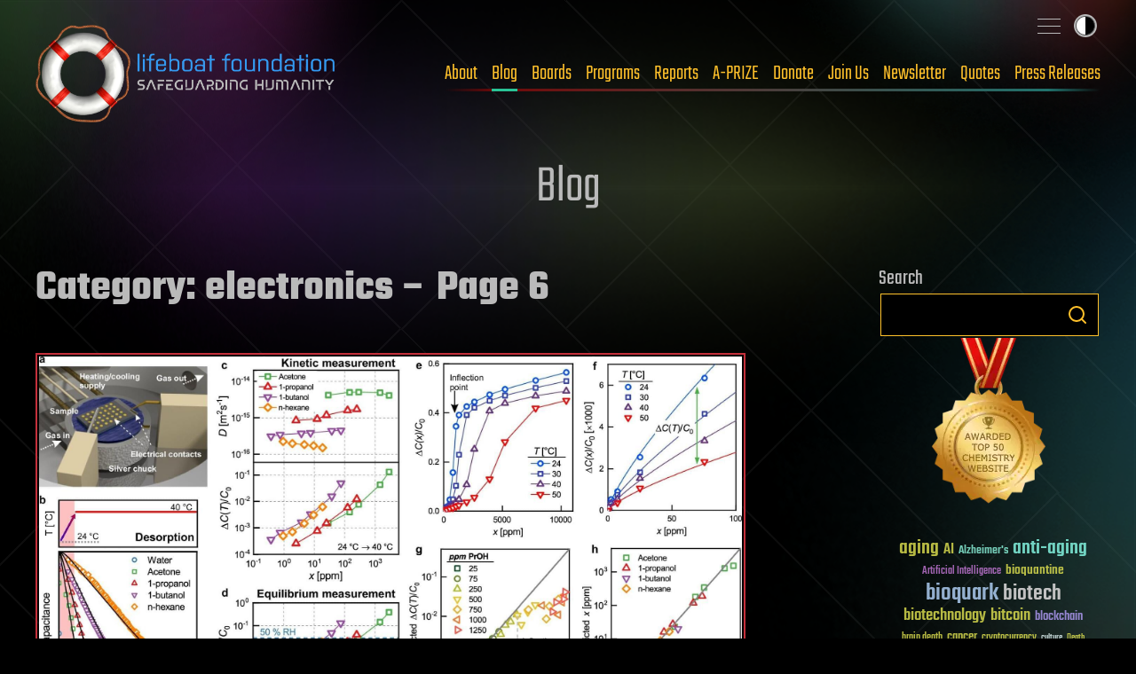

--- FILE ---
content_type: image/svg+xml
request_url: https://lifeboat.com/images/icons/icon-chevron-left-black.svg
body_size: -50
content:
<?xml version="1.0" encoding="UTF-8" standalone="no"?>
<svg
   viewBox="0 0 265.01041 436.68649"
   version="1.1"
   id="svg1"
   width="265.01041"
   height="436.68649"
   xmlns="http://www.w3.org/2000/svg"
   xmlns:svg="http://www.w3.org/2000/svg">
  <defs
     id="defs1" />
  <path
     d="m 7.028875,235.31375 194.344005,194.343 c 9.373,9.373 24.569,9.373 33.941,0 l 22.667,-22.667 c 9.357,-9.357 9.375,-24.522 0.04,-33.901 l -154.021,-154.746 154.021,-154.745 c 9.335,-9.379 9.317,-24.544 -0.04,-33.901 l -22.667,-22.667 c -9.373,-9.373 -24.569,-9.373 -33.941,0 L 7.029875,201.37275 c -9.373,9.372 -9.373,24.568 -10e-4,33.941 z"
     id="path1" />
</svg>
